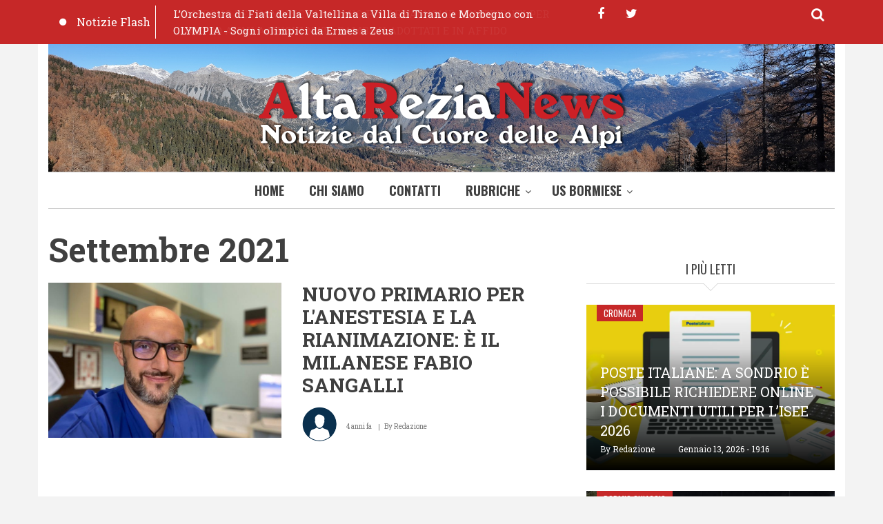

--- FILE ---
content_type: text/html; charset=UTF-8
request_url: https://altarezianews.it/index.php/archive/202109
body_size: 12973
content:
<!DOCTYPE html>
<html lang="it" dir="ltr" prefix="content: http://purl.org/rss/1.0/modules/content/  dc: http://purl.org/dc/terms/  foaf: http://xmlns.com/foaf/0.1/  og: http://ogp.me/ns#  rdfs: http://www.w3.org/2000/01/rdf-schema#  schema: http://schema.org/  sioc: http://rdfs.org/sioc/ns#  sioct: http://rdfs.org/sioc/types#  skos: http://www.w3.org/2004/02/skos/core#  xsd: http://www.w3.org/2001/XMLSchema# ">
  <head>
    <meta charset="utf-8" />
<script async src="https://www.googletagmanager.com/gtag/js?id=UA-4357282-5"></script>
<script>window.dataLayer = window.dataLayer || [];function gtag(){dataLayer.push(arguments)};gtag("js", new Date());gtag("config", "UA-4357282-5", {"groups":"default","anonymize_ip":true});</script>
<link rel="canonical" href="https://altarezianews.it/index.php/archive/202109" />
<meta name="Generator" content="Drupal 9 (https://www.drupal.org)" />
<meta name="MobileOptimized" content="width" />
<meta name="HandheldFriendly" content="true" />
<meta name="viewport" content="width=device-width, initial-scale=1.0" />
<link rel="icon" href="/sites/default/files/fondoARN_favi.png" type="image/png" />

    <title>Archivio mensile | Altarezianews</title>
    <link rel="stylesheet" media="all" href="/sites/default/files/css/css__sg0MmFUxWgL37kmnSdxi_Z8UfJjI2BQj-OXHtTazkk.css" />
<link rel="stylesheet" media="all" href="/sites/default/files/css/css_jcYQpSwusI7Jyv0g10nG92HWsrx--Cu1BOhv6cpj3_A.css" />
<link rel="stylesheet" media="all" href="/themes/custom/journaleight/css/components/messages.css?t60p8p" />
<link rel="stylesheet" media="all" href="/sites/default/files/css/css_wTahSZaT8V2QM3WBiE2jllVarapH5ueWA9Hhg0gpSfs.css" />
<link rel="stylesheet" media="all" href="//maxcdn.bootstrapcdn.com/font-awesome/4.6.1/css/font-awesome.min.css" />
<link rel="stylesheet" media="all" href="/sites/default/files/css/css_IT5BooHZDnrqz9qAeQr1lDZK1SjxhrAgtUPPMkcFIls.css" />
<link rel="stylesheet" media="print" href="/sites/default/files/css/css_VC5BH6VHMHyzB7tg7QP0llRJChPVDWszpjWGjMUwqxQ.css" />
<link rel="stylesheet" media="all" href="/sites/default/files/css/css_Htyw3JpVNdSZQ9dXaxfuk8NICSiu793nD4Fu3MLSpuo.css" />
<link rel="stylesheet" media="all" href="//fonts.googleapis.com/css?family=Roboto+Slab:400,300,700&amp;subset=latin-ext,latin,greek" />
<link rel="stylesheet" media="all" href="//fonts.googleapis.com/css?family=Oswald:400,300,700&amp;subset=latin,latin-ext" />
<link rel="stylesheet" media="all" href="/themes/custom/journaleight/css/theme/color-red.css?t60p8p" />
<link rel="stylesheet" media="all" href="/sites/default/files/css/css_AbpHGcgLb-kRsJGnwFEktk7uzpZOCcBY74-YBdrKVGs.css" />

    
    <!-- Google tag (gtag.js) -->
    <script async src="https://www.googletagmanager.com/gtag/js?id=G-74F9FE9ZSS"></script>
    <script>
      window.dataLayer = window.dataLayer || [];
      function gtag(){dataLayer.push(arguments);}
      gtag('js', new Date());
    
      gtag('config', 'G-74F9FE9ZSS');
    </script>
  </head>
  <body class="layout-one-sidebar layout-sidebar-second hff-10 navff-17 pff-10 sff-10 slff-10 wide gray-content-background fixed-header-enabled path-archive">
        <a href="#main-content" class="visually-hidden focusable skip-link">
      Salta al contenuto principale
    </a>
    
      <div class="dialog-off-canvas-main-canvas" data-off-canvas-main-canvas>
    
<div id="page-container">

  <header class="headers-wrapper">
                <div id="pre-header" class="clearfix colored-area colored-area__red">
        <div class="container">
                    <div id="pre-header-inside" class="clearfix">
            <div class="row">
                              <div class="col-md-8">
                                    <div id="pre-header-first" class="clearfix">
                    <div class="pre-header-area">
                            <div class="region region-pre-header-first">
      <div class="views-element-container block block-views block-views-blockmt-breaking-block-1" id="block-views-block-mt-breaking-block-1">
  
    
      <div class="content">
      <div><div class="view-breaking-titles view view-mt-breaking view-id-mt_breaking view-display-id-block_1 js-view-dom-id-5fc3d8f84fd09af48a78328f2d7f436c14401a79e8f188ef9e6f2328824ab7ec">
  
    
      
      <div class="view-content">
      
<div>
  <div class="breaking-slider flexslider clearfix">
  <ul class="slides">
          <li>
        <div class="views-field views-field-title"><span class="field-content"><a href="/index.php/2026/01/lorchestra-di-fiati-della-valtellina-villa-di-tirano-e-morbegno-con-olympia-sogni-olimpici" hreflang="it">L’Orchestra di Fiati della Valtellina a Villa di Tirano e Morbegno  con OLYMPIA - Sogni olimpici da Ermes a Zeus</a></span></div>
      </li>
          <li>
        <div class="views-field views-field-title"><span class="field-content"><a href="/index.php/2026/01/limpegno-del-comune-di-bormio-le-famiglie-contributi-quattro-anni-nuovi-nati-bambini" hreflang="it">L&#039;IMPEGNO DEL COMUNE DI BORMIO PER LE FAMIGLIE: CONTRIBUTI PER QUATTRO ANNI A NUOVI NATI, BAMBINI ADOTTATI E IN AFFIDO</a></span></div>
      </li>
          <li>
        <div class="views-field views-field-title"><span class="field-content"><a href="/index.php/2026/01/scoprire-il-vino-e-diventare-assaggiatore-e-sommelier" hreflang="it">SCOPRIRE IL VINO E DIVENTARE ASSAGGIATORE E SOMMELIER</a></span></div>
      </li>
          <li>
        <div class="views-field views-field-title"><span class="field-content"><a href="/index.php/2026/01/filiera-42-una-nuova-prospettiva-formativa-gli-studenti-del-territorio" hreflang="it">Filiera 4+2: una nuova prospettiva formativa per gli studenti del territorio</a></span></div>
      </li>
          <li>
        <div class="views-field views-field-title"><span class="field-content"><a href="/index.php/2026/01/milano-cortina-2026-ecco-le-beauty-cameras-che-proiettano-le-bellezze-dei-territori-tutto" hreflang="it">MILANO CORTINA 2026: ECCO LE “BEAUTY CAMERAS” CHE PROIETTANO LE BELLEZZE DEI TERRITORI IN TUTTO IL MONDO</a></span></div>
      </li>
      </ul>
</div>
</div>

    </div>
  
          <div class="more-link"><a href="/index.php/notizie-flash">Notizie Flash</a></div>

      </div>
</div>

    </div>
  </div>

    </div>
  
                    </div>
                  </div>
                                  </div>
                                            <div class="col-md-4">
                                    <div id="pre-header-second" class="clearfix">
                    <div class="pre-header-area">
                            <div class="region region-pre-header-second">
      <div id="block-bloccodiricerca" class="block block-block-content block-block-content54bbb3d9-2feb-4bda-80c3-6fd7d4a416f5">
  
    
      <div class="content">
      
<div class="field field--name-field-mt-dropdown-block field--type-entity-reference field--label-hidden field--entity-reference-target-type-block clearfix">
    <div class="dropdown">
    <a data-toggle="dropdown" href="#" class="trigger"><i class="fa fa-search"></i></a>
    <ul class="dropdown-menu animated-short fadeInDownSmall" role="menu">
              <li><div class="search-block-form block block-search container-inline" data-drupal-selector="search-block-form" id="block-arn-search" role="search">
  
      <h2  class="block__title title">Cerca nel Sito</h2>
    
  <div class="content container-inline">
    <form action="/search/node" method="get" id="search-block-form" accept-charset="UTF-8" class="search-form search-block-form">
  <div class="js-form-item form-item js-form-type-search form-type-search js-form-item-keys form-item-keys form-no-label">
      <label for="edit-keys" class="visually-hidden">Cerca nel sito</label>
        <input title="Inserisci i termini da cercare." placeholder="Inserisci le parole da cercare" data-drupal-selector="edit-keys" type="search" id="edit-keys" name="keys" value="" size="15" maxlength="128" class="form-search" />

        </div>
<div data-drupal-selector="edit-actions" class="form-actions js-form-wrapper form-wrapper" id="edit-actions"><input class="search-form__submit button js-form-submit form-submit" data-drupal-selector="edit-submit" type="submit" id="edit-submit" value="Cerca nel sito" />
</div>

</form>

  </div>
</div>
</li>
          </ul>
  </div>
</div>

            <div class="clearfix text-formatted field field--name-body field--type-text-with-summary field--label-hidden field__item"><ul class="icons-list icons-list--small icons-list--borderless">
  <li>
    <a href="https://www.facebook.com/altarezianewsbormio"><i class="fa fa-facebook"></i><span class="sr-only">facebook</span></a>
  </li>
  <li>
    <a href="https://twitter.com/AltareziaNews"><i class="fa fa-twitter"></i><span class="sr-only">twitter</span></a>
  </li>
</ul></div>
      
    </div>
  </div>

    </div>
  
                    </div>
                  </div>
                                  </div>
                          </div>
          </div>
                  </div>
      </div>
                        <div id="header" role="banner" class="clearfix">
        <div class="container">
                    <div id="header-inside" class="clearfix">
            <div class="row">
                                            <div class="col-md-12">
                                    <div id="header-second" class="clearfix">
                    <div class="header-area">
                              <div class="region region-header-second">
      <div id="block-arn-branding" class="clearfix site-branding block block-system block-system-branding-block">
  
    
    <div class="logo-and-site-name-wrapper clearfix">
          <div class="logo">
        <a href="/" title="Home" rel="home" class="site-branding__logo">
          <img src="/sites/default/files/fondoARN.png" alt="Home" />
        </a>
      </div>
              </div>
</div>

    </div>
  
                    </div>
                  </div>
                                  </div>
                                        </div>
          </div>
                  </div>
      </div>
        
              <div id="navigation">
                  <div class="site-name site-name__header">
            <a href="/index.php/" title="Home" rel="home">Altarezianews</a>
          </div>
                <div class="container">
                    <div id="navigation-inside" class="clearfix">
            <div class="row">
                                            <div class="col-md-12">
                                    <div id="main-navigation" class="clearfix">
                    <div class="navigation-area">
                      <nav>
                              <div class="region region-navigation">
      <div id="block-arn-mainnavigation" class="block block-superfish block-superfishmain">
  
    
      <div class="content">
      
<ul id="superfish-main" class="menu sf-menu sf-main sf-horizontal sf-style-none">
  
<li id="main-standardfront-page" class="sf-depth-1 sf-no-children"><a href="/" class="sf-depth-1">Home</a></li><li id="main-menu-link-content665b6143-d1a4-4c47-8b7e-ac0bc3e14c8e" class="sf-depth-1 sf-no-children"><a href="/node/48" class="sf-depth-1">Chi Siamo</a></li><li id="main-menu-link-content4a4086fa-1021-4f70-a064-67c95f2bec56" class="sf-depth-1 sf-no-children"><a href="/contatti" class="sf-depth-1">Contatti</a></li><li id="main-menu-link-content3c0e5553-8a6a-4dd0-9a2c-8170d3170068" class="sf-depth-1 menuparent"><a href="/rubriche" class="sf-depth-1 menuparent">Rubriche</a><ul><li id="main-menu-link-contente8bfb199-5c6b-44ca-a5a0-de124303d503" class="sf-depth-2 sf-no-children"><a href="/itinerari" class="sf-depth-2">Itinerari</a></li><li id="main-menu-link-content69d0b456-0aa4-466b-b425-4c7a73c0140f" class="sf-depth-2 sf-no-children"><a href="/personaggi-e-interviste" class="sf-depth-2">Personaggi e interviste</a></li><li id="main-menu-link-content54bc0052-4771-4e24-88b9-51e117f3ea5f" class="sf-depth-2 sf-no-children"><a href="/storia-e-tradizioni" class="sf-depth-2">Storia e tradizioni</a></li></ul></li><li id="main-menu-link-contentea882ce2-a759-4a65-999e-5531df11d31b" class="sf-depth-1 menuparent"><a href="/" class="sf-depth-1 menuparent">US Bormiese</a><ul><li id="main-menu-link-contente157ff0f-bee3-4df7-9ee3-950727e43aab" class="sf-depth-2 sf-no-children"><a href="https://altarezianews.it/aerobica-0" class="sf-depth-2 sf-external">Aerobica</a></li><li id="main-menu-link-contente01f3a9c-e74a-438f-aea2-03f1601b5ea7" class="sf-depth-2 sf-no-children"><a href="/atletica" class="sf-depth-2">Atletica</a></li><li id="main-menu-link-contentbda5ccb8-c87b-41db-b7de-b73ae76f7acc" class="sf-depth-2 sf-no-children"><a href="/basket" class="sf-depth-2">Basket</a></li><li id="main-menu-link-contentdfdb80d7-74e6-4685-b84c-d50c29cdb450" class="sf-depth-2 sf-no-children"><a href="/bormiadi" class="sf-depth-2">Bormiadi</a></li><li id="main-menu-link-content3504ce58-efdf-465b-83d7-9d53b7823b00" class="sf-depth-2 sf-no-children"><a href="/bormio-fitness" class="sf-depth-2">Bormio Fitness</a></li><li id="main-menu-link-content50f87e2c-e0e5-45df-9144-2fff8cdf5c97" class="sf-depth-2 sf-no-children"><a href="/bormio-ghiaccio" class="sf-depth-2">Bormio Ghiaccio</a></li><li id="main-menu-link-content27ce11ac-ec44-415f-8451-9bcb2b0edf44" class="sf-depth-2 sf-no-children"><a href="/calcio" class="sf-depth-2">Calcio</a></li><li id="main-menu-link-content43f05967-e15f-4e6c-91b6-1ce38aa65383" class="sf-depth-2 sf-no-children"><a href="/ciclismo" class="sf-depth-2">Ciclismo</a></li><li id="main-menu-link-content1d353643-26a3-4b9d-ad94-1a95116647af" class="sf-depth-2 sf-no-children"><a href="/curling-0" class="sf-depth-2">Curling</a></li><li id="main-menu-link-content7753a481-5896-44aa-86fa-f4bee568cf34" class="sf-depth-2 sf-no-children"><a href="/equitazione" class="sf-depth-2">Equitazione</a></li><li id="main-menu-link-content5af98303-5456-4dbe-9c31-ba2a96d3670a" class="sf-depth-2 sf-no-children"><a href="/golf" class="sf-depth-2">Golf</a></li><li id="main-menu-link-contente7dc1b76-516e-4113-a4d1-a43b47b1a492" class="sf-depth-2 sf-no-children"><a href="/manifestazioni" class="sf-depth-2">Manifestazioni</a></li><li id="main-menu-link-content7483e73c-0594-4de2-b552-ffcfd6ecceb2" class="sf-depth-2 sf-no-children"><a href="/pallavolo-0" class="sf-depth-2">Pallavolo</a></li><li id="main-menu-link-content44b1018a-16a7-4789-802a-e4d6d7dd4411" class="sf-depth-2 sf-no-children"><a href="/special-sport" class="sf-depth-2">Special Sport</a></li><li id="main-menu-link-content131d0ade-0047-44cc-8e0d-a16e9519b028" class="sf-depth-2 sf-no-children"><a href="/bormio-sport" class="sf-depth-2">Bormio Sport</a></li></ul></li>
</ul>

    </div>
  </div>

    </div>
  
                      </nav>
                    </div>
                  </div>
                                  </div>
                          </div>
          </div>
                  </div>
      </div>
          </header>

          <div id="page-intro" class="clearfix">
      <div class="container">
        <div class="row">
          <div class="col-md-12">
                        <div id="page-intro-inside" class="clearfix "
              >
              
            </div>
                      </div>
        </div>
      </div>
    </div>
      
    <div id="page" class="page clearfix">
    <div class="container">
            <div id="page-inside">

                            <div id="top-content">
                        <div id="top-content-inside" class="clearfix "
              >
              <div class="row">
                <div class="col-md-12">
                        <div class="region region-top-content">
      <div data-drupal-messages-fallback class="hidden"></div>

    </div>
  
                </div>
              </div>
            </div>
                      </div>
                  
                <div id="main-content">
          <div class="row">

            <section class="col-md-8">

              
              
              
                            <div id="main" class="clearfix "
                >

                                        <div class="region region-content">
      <div id="block-pagetitle" class="block block-core block-page-title-block">
  
    
      <div class="content">
      
  <h1 class="title page-title">Settembre 2021</h1>


    </div>
  </div>
<div id="block-arn-content" class="block block-system block-system-main-block">
  
    
      <div class="content">
      <div class="views-element-container"><div class="view view-archive view-id-archive view-display-id-page_1 js-view-dom-id-db9e22a823bc568db90376cf3ca49ca243102e8b90899548b043cf94ced851e3">
  
    
      
      <div class="view-content">
          <div class="views-row">
<article data-history-node-id="337" about="/2021/09/nuovo-primario-lanestesia-e-la-rianimazione-e-il-milanese-fabio-sangalli" class="node node--type-mt-post node--promoted node--view-mode-teaser clearfix">
      <div class="node-content">
          <div class="teaser-image-wrapper">
            <div class="field field--name-field-image field--type-entity-reference field--label-hidden field__items">
      <div class="images-container clearfix">
        <div class="image-preview clearfix">
          <div class="image-wrapper clearfix">
            <div class="field__item">
                <a href="/2021/09/nuovo-primario-lanestesia-e-la-rianimazione-e-il-milanese-fabio-sangalli" hreflang="it"><img src="/sites/default/files/styles/large/public/2021-09/Dr.%20Sangalli.jpg?itok=0l7ANwmU" width="750" height="499" loading="lazy" typeof="foaf:Image" class="image-style-large" />

</a>

            </div>
          </div>
        </div>
      </div>
          </div>
  
    </div>
      <header>
              
                  <h2 class="node__title title">
            <a href="/2021/09/nuovo-primario-lanestesia-e-la-rianimazione-e-il-milanese-fabio-sangalli" rel="bookmark"><span class="field field--name-title field--type-string field--label-hidden">NUOVO PRIMARIO PER L&#039;ANESTESIA E LA RIANIMAZIONE: È IL MILANESE FABIO SANGALLI</span>
</a>
          </h2>
                
                              <div class="node__meta">
            <div class="user-picture">
              <article typeof="schema:Person" about="/user/98" class="profile">
  
            <div class="field field--name-user-picture field--type-image field--label-hidden field__item">  <a href="/user/98" hreflang="it"><img loading="lazy" src="/sites/default/files/styles/thumbnail/public/pictures/2020-03/download.png?itok=gsdTbtz8" width="100" height="100" alt="Profile picture for user Redazione" typeof="foaf:Image" class="image-style-thumbnail" />

</a>
</div>
      </article>

            </div>
            <span class="post-info">
              <span>4 anni fa</span>
              <span>By <span class="field field--name-uid field--type-entity-reference field--label-hidden"><span lang="" about="/user/98" typeof="schema:Person" property="schema:name" datatype="">Redazione</span></span>
</span>
                          </span>
            
          </div>
                  </header>
    <div class="node__content clearfix">
        <div class="with-image">
    
            <div class="clearfix text-formatted field field--name-body field--type-text-with-summary field--label-hidden field__item"><p> </p></div>
      
  </div>
        <div class="node__links">
    <ul class="links inline"><li class="node-readmore"><a href="/2021/09/nuovo-primario-lanestesia-e-la-rianimazione-e-il-milanese-fabio-sangalli" rel="tag" title="NUOVO PRIMARIO PER L&#039;ANESTESIA E LA RIANIMAZIONE: È IL MILANESE FABIO SANGALLI" hreflang="it">Prosegui nella lettura <span class="visually-hidden">NUOVO PRIMARIO PER L&#039;ANESTESIA E LA RIANIMAZIONE: È IL MILANESE FABIO SANGALLI</span></a></li><li class="statistics-counter">483 viste</li></ul>  </div>

    </div>
  </div>
</article>
</div>
    <div class="views-row">
<article data-history-node-id="336" about="/2021/09/laccoglienza-provincia-dei-cittadini-afghani" class="node node--type-mt-post node--promoted node--view-mode-teaser clearfix">
      <div class="node-content">
          <header>
              
                  <h2 class="node__title title">
            <a href="/2021/09/laccoglienza-provincia-dei-cittadini-afghani" rel="bookmark"><span class="field field--name-title field--type-string field--label-hidden">L&#039;accoglienza in Provincia dei cittadini afghani</span>
</a>
          </h2>
                
                              <div class="node__meta">
            <div class="user-picture">
              <article typeof="schema:Person" about="/user/98" class="profile">
  
            <div class="field field--name-user-picture field--type-image field--label-hidden field__item">  <a href="/user/98" hreflang="it"><img loading="lazy" src="/sites/default/files/styles/thumbnail/public/pictures/2020-03/download.png?itok=gsdTbtz8" width="100" height="100" alt="Profile picture for user Redazione" typeof="foaf:Image" class="image-style-thumbnail" />

</a>
</div>
      </article>

            </div>
            <span class="post-info">
              <span>4 anni fa</span>
              <span>By <span class="field field--name-uid field--type-entity-reference field--label-hidden"><span lang="" about="/user/98" typeof="schema:Person" property="schema:name" datatype="">Redazione</span></span>
</span>
                          </span>
            
          </div>
                  </header>
    <div class="node__content clearfix">
        <div class="without-image">
    
            <div class="clearfix text-formatted field field--name-body field--type-text-with-summary field--label-hidden field__item"><p> </p></div>
      
  </div>
        <div class="node__links">
    <ul class="links inline"><li class="node-readmore"><a href="/2021/09/laccoglienza-provincia-dei-cittadini-afghani" rel="tag" title="L&#039;accoglienza in Provincia dei cittadini afghani" hreflang="it">Prosegui nella lettura <span class="visually-hidden">L&#039;accoglienza in Provincia dei cittadini afghani</span></a></li><li class="statistics-counter">13 viste</li></ul>  </div>

    </div>
  </div>
</article>
</div>
    <div class="views-row">
<article data-history-node-id="335" about="/2021/09/incontro-con-i-cittadini-afghani-evacuati-0" class="node node--type-mt-post node--promoted node--view-mode-teaser clearfix">
      <div class="node-content">
          <header>
              
                  <h2 class="node__title title">
            <a href="/2021/09/incontro-con-i-cittadini-afghani-evacuati-0" rel="bookmark"><span class="field field--name-title field--type-string field--label-hidden">Incontro con i cittadini afghani evacuati</span>
</a>
          </h2>
                
                              <div class="node__meta">
            <div class="user-picture">
              <article typeof="schema:Person" about="/user/98" class="profile">
  
            <div class="field field--name-user-picture field--type-image field--label-hidden field__item">  <a href="/user/98" hreflang="it"><img loading="lazy" src="/sites/default/files/styles/thumbnail/public/pictures/2020-03/download.png?itok=gsdTbtz8" width="100" height="100" alt="Profile picture for user Redazione" typeof="foaf:Image" class="image-style-thumbnail" />

</a>
</div>
      </article>

            </div>
            <span class="post-info">
              <span>4 anni fa</span>
              <span>By <span class="field field--name-uid field--type-entity-reference field--label-hidden"><span lang="" about="/user/98" typeof="schema:Person" property="schema:name" datatype="">Redazione</span></span>
</span>
                          </span>
            
          </div>
                  </header>
    <div class="node__content clearfix">
        <div class="without-image">
    
            <div class="clearfix text-formatted field field--name-body field--type-text-with-summary field--label-hidden field__item"><p>Si rende noto che in data odierna il Prefetto di Sondrio ha ricevuto una rappresentanza di cittadini afghani che attualmente sono ospitati nell’ambito della rete dei Centri di Accoglienza Straordinari gestita dalla Prefettura e che hanno collaborato con le Forze Armate italiane durante la missione internazionale in Afghanistan. All’incontro erano presenti tre cittadini afghani, di cui uno anche facente funzioni di interprete. Inoltre, hanno partecipato la Consigliera Regionale Simona Pedrazzi, il Viceprefetto Aggiunto Dirigente l’Ufficio Immigrazione dott.</p></div>
      
  </div>
        <div class="node__links">
    <ul class="links inline"><li class="node-readmore"><a href="/2021/09/incontro-con-i-cittadini-afghani-evacuati-0" rel="tag" title="Incontro con i cittadini afghani evacuati" hreflang="it">Prosegui nella lettura <span class="visually-hidden">Incontro con i cittadini afghani evacuati</span></a></li><li class="statistics-counter">15 viste</li></ul>  </div>

    </div>
  </div>
</article>
</div>
    <div class="views-row">
<article data-history-node-id="334" about="/2021/09/sviluppo-sostenibile-e-transizione-energetica-accordo-tra-a2a-e-confcommercio-lombardia" class="node node--type-mt-post node--promoted node--view-mode-teaser clearfix">
      <div class="node-content">
          <header>
              
                  <h2 class="node__title title">
            <a href="/2021/09/sviluppo-sostenibile-e-transizione-energetica-accordo-tra-a2a-e-confcommercio-lombardia" rel="bookmark"><span class="field field--name-title field--type-string field--label-hidden">Sviluppo sostenibile e transizione energetica. Accordo tra A2A e Confcommercio Lombardia per supportare le imprese</span>
</a>
          </h2>
                
                              <div class="node__meta">
            <div class="user-picture">
              <article typeof="schema:Person" about="/user/98" class="profile">
  
            <div class="field field--name-user-picture field--type-image field--label-hidden field__item">  <a href="/user/98" hreflang="it"><img loading="lazy" src="/sites/default/files/styles/thumbnail/public/pictures/2020-03/download.png?itok=gsdTbtz8" width="100" height="100" alt="Profile picture for user Redazione" typeof="foaf:Image" class="image-style-thumbnail" />

</a>
</div>
      </article>

            </div>
            <span class="post-info">
              <span>4 anni fa</span>
              <span>By <span class="field field--name-uid field--type-entity-reference field--label-hidden"><span lang="" about="/user/98" typeof="schema:Person" property="schema:name" datatype="">Redazione</span></span>
</span>
                          </span>
            
          </div>
                  </header>
    <div class="node__content clearfix">
        <div class="without-image">
    
            <div class="clearfix text-formatted field field--name-body field--type-text-with-summary field--label-hidden field__item"><p><br />
Milano, 30 settembre 2021 - A2A, attraverso la controllata A2A Energia, e Confcommercio Lombardia hanno siglato un accordo con l’obiettivo di attivare azioni per la diffusione della cultura della sostenibilità nel settore terziario e dare vita ad una partnership strategica volta a supportare progetti concreti per la transizione energetica.</p></div>
      
  </div>
        <div class="node__links">
    <ul class="links inline"><li class="node-readmore"><a href="/2021/09/sviluppo-sostenibile-e-transizione-energetica-accordo-tra-a2a-e-confcommercio-lombardia" rel="tag" title="Sviluppo sostenibile e transizione energetica. Accordo tra A2A e Confcommercio Lombardia per supportare le imprese" hreflang="it">Prosegui nella lettura <span class="visually-hidden">Sviluppo sostenibile e transizione energetica. Accordo tra A2A e Confcommercio Lombardia per supportare le imprese</span></a></li><li class="statistics-counter">9 viste</li></ul>  </div>

    </div>
  </div>
</article>
</div>
    <div class="views-row">
<article data-history-node-id="333" about="/2021/09/la-noyfil-di-andalo-verso-la-chiusura-definitiva" class="node node--type-mt-post node--promoted node--view-mode-teaser clearfix">
      <div class="node-content">
          <header>
              
                  <h2 class="node__title title">
            <a href="/2021/09/la-noyfil-di-andalo-verso-la-chiusura-definitiva" rel="bookmark"><span class="field field--name-title field--type-string field--label-hidden">LA NOYFIL DI ANDALO VERSO LA CHIUSURA DEFINITIVA</span>
</a>
          </h2>
                
                              <div class="node__meta">
            <div class="user-picture">
              <article typeof="schema:Person" about="/user/98" class="profile">
  
            <div class="field field--name-user-picture field--type-image field--label-hidden field__item">  <a href="/user/98" hreflang="it"><img loading="lazy" src="/sites/default/files/styles/thumbnail/public/pictures/2020-03/download.png?itok=gsdTbtz8" width="100" height="100" alt="Profile picture for user Redazione" typeof="foaf:Image" class="image-style-thumbnail" />

</a>
</div>
      </article>

            </div>
            <span class="post-info">
              <span>4 anni fa</span>
              <span>By <span class="field field--name-uid field--type-entity-reference field--label-hidden"><span lang="" about="/user/98" typeof="schema:Person" property="schema:name" datatype="">Redazione</span></span>
</span>
                          </span>
            
          </div>
                  </header>
    <div class="node__content clearfix">
        <div class="without-image">
    
            <div class="clearfix text-formatted field field--name-body field--type-text-with-summary field--label-hidden field__item"><p>Nella giornata di martedì 28 settembre 2021, la Società Noyfil appartenente al Gruppo Radici con sede a<br />
Chignolo nel Bergamasco ha comunicato alle Organizzazioni Sindacali e alla RSU l’intenzione di cessare<br />
tutta l’attività di produzione dello stabilimento di Andalo Valtellino ove si svolge l’attività di orditura e<br />
filatura del poliestere e che occupa oltre 70 dipendenti, con chiusura totale dello stabilimento a far data<br />
dal 1 gennaio 2022.<br />
La motivazione che ha portato ad una scelta così drastica è data principalmente dal fatto che vi è già in</p></div>
      
  </div>
        <div class="node__links">
    <ul class="links inline"><li class="node-readmore"><a href="/2021/09/la-noyfil-di-andalo-verso-la-chiusura-definitiva" rel="tag" title="LA NOYFIL DI ANDALO VERSO LA CHIUSURA DEFINITIVA" hreflang="it">Prosegui nella lettura <span class="visually-hidden">LA NOYFIL DI ANDALO VERSO LA CHIUSURA DEFINITIVA</span></a></li><li class="statistics-counter">18 viste</li></ul>  </div>

    </div>
  </div>
</article>
</div>
    <div class="views-row">
<article data-history-node-id="332" about="/2021/09/bando-di-concorso-1409-allievi-finanzieri" class="node node--type-mt-post node--promoted node--view-mode-teaser clearfix">
      <div class="node-content">
          <div class="teaser-image-wrapper">
            <div class="field field--name-field-image field--type-entity-reference field--label-hidden field__items">
      <div class="images-container clearfix">
        <div class="image-preview clearfix">
          <div class="image-wrapper clearfix">
            <div class="field__item">
                <a href="/2021/09/bando-di-concorso-1409-allievi-finanzieri" hreflang="it"><img src="/sites/default/files/styles/large/public/2021-09/30092021_083519_Foto%20comunicato%20stampa%2030.09.2021.jpg?itok=iTKgNlXM" width="750" height="499" alt="finanza" loading="lazy" typeof="foaf:Image" class="image-style-large" />

</a>

            </div>
          </div>
        </div>
      </div>
          </div>
  
    </div>
      <header>
              
                  <h2 class="node__title title">
            <a href="/2021/09/bando-di-concorso-1409-allievi-finanzieri" rel="bookmark"><span class="field field--name-title field--type-string field--label-hidden">BANDO DI CONCORSO PER 1409 ALLIEVI FINANZIERI </span>
</a>
          </h2>
                
                              <div class="node__meta">
            <div class="user-picture">
              <article typeof="schema:Person" about="/user/98" class="profile">
  
            <div class="field field--name-user-picture field--type-image field--label-hidden field__item">  <a href="/user/98" hreflang="it"><img loading="lazy" src="/sites/default/files/styles/thumbnail/public/pictures/2020-03/download.png?itok=gsdTbtz8" width="100" height="100" alt="Profile picture for user Redazione" typeof="foaf:Image" class="image-style-thumbnail" />

</a>
</div>
      </article>

            </div>
            <span class="post-info">
              <span>4 anni fa</span>
              <span>By <span class="field field--name-uid field--type-entity-reference field--label-hidden"><span lang="" about="/user/98" typeof="schema:Person" property="schema:name" datatype="">Redazione</span></span>
</span>
                          </span>
            
          </div>
                  </header>
    <div class="node__content clearfix">
        <div class="with-image">
    
            <div class="clearfix text-formatted field field--name-body field--type-text-with-summary field--label-hidden field__item"><p>Sulla Gazzetta Ufficiale - IV Serie Speciale - n. 172, del 10 settembre 2021, è stato pubblicato il bando di concorso, per titoli ed esami, per il reclutamento di <strong>1409 allievi finanzieri</strong> (<strong>1199</strong> del contingente ordinario e <strong>210</strong> del contingente di mare) così ripartiti:</p>

<p>- <strong>n. 883</strong> riservati ai volontari in ferma prefissata delle Forze armate;</p></div>
      
  </div>
        <div class="node__links">
    <ul class="links inline"><li class="node-readmore"><a href="/2021/09/bando-di-concorso-1409-allievi-finanzieri" rel="tag" title="BANDO DI CONCORSO PER 1409 ALLIEVI FINANZIERI " hreflang="it">Prosegui nella lettura <span class="visually-hidden">BANDO DI CONCORSO PER 1409 ALLIEVI FINANZIERI </span></a></li><li class="statistics-counter">38 viste</li></ul>  </div>

    </div>
  </div>
</article>
</div>
    <div class="views-row">
<article data-history-node-id="331" about="/2021/09/tirano-lo-sport-e-di-nuovo-protagonista-il-1-ottobre-torna-la-festa-vivi-lo-sport-i-bambini" class="node node--type-mt-post node--promoted node--view-mode-teaser clearfix">
      <div class="node-content">
          <div class="teaser-image-wrapper">
            <div class="field field--name-field-image field--type-entity-reference field--label-hidden field__items">
      <div class="images-container clearfix">
        <div class="image-preview clearfix">
          <div class="image-wrapper clearfix">
            <div class="field__item">
                <a href="/2021/09/tirano-lo-sport-e-di-nuovo-protagonista-il-1-ottobre-torna-la-festa-vivi-lo-sport-i-bambini" hreflang="it"><img src="/sites/default/files/styles/large/public/2021-09/VivilosportTirano_4oct19%20%286%29.jpg?itok=oxmp0SNu" width="750" height="499" loading="lazy" typeof="foaf:Image" class="image-style-large" />

</a>

            </div>
          </div>
        </div>
      </div>
          </div>
  
    </div>
      <header>
              
                  <h2 class="node__title title">
            <a href="/2021/09/tirano-lo-sport-e-di-nuovo-protagonista-il-1-ottobre-torna-la-festa-vivi-lo-sport-i-bambini" rel="bookmark"><span class="field field--name-title field--type-string field--label-hidden">A Tirano lo sport è di nuovo protagonista: il 1 ottobre torna la festa “Vivi Lo Sport” per i bambini della scuola primaria insieme alle associazioni sportive</span>
</a>
          </h2>
                
                              <div class="node__meta">
            <div class="user-picture">
              <article typeof="schema:Person" about="/user/98" class="profile">
  
            <div class="field field--name-user-picture field--type-image field--label-hidden field__item">  <a href="/user/98" hreflang="it"><img loading="lazy" src="/sites/default/files/styles/thumbnail/public/pictures/2020-03/download.png?itok=gsdTbtz8" width="100" height="100" alt="Profile picture for user Redazione" typeof="foaf:Image" class="image-style-thumbnail" />

</a>
</div>
      </article>

            </div>
            <span class="post-info">
              <span>4 anni fa</span>
              <span>By <span class="field field--name-uid field--type-entity-reference field--label-hidden"><span lang="" about="/user/98" typeof="schema:Person" property="schema:name" datatype="">Redazione</span></span>
</span>
                          </span>
            
          </div>
                  </header>
    <div class="node__content clearfix">
        <div class="with-image">
    
            <div class="clearfix text-formatted field field--name-body field--type-text-with-summary field--label-hidden field__item"><p><span><span><span><span>Tirano, 29 settembre 2021</span></span></span></span></p>

<p> </p></div>
      
  </div>
        <div class="node__links">
    <ul class="links inline"><li class="node-readmore"><a href="/2021/09/tirano-lo-sport-e-di-nuovo-protagonista-il-1-ottobre-torna-la-festa-vivi-lo-sport-i-bambini" rel="tag" title="A Tirano lo sport è di nuovo protagonista: il 1 ottobre torna la festa “Vivi Lo Sport” per i bambini della scuola primaria insieme alle associazioni sportive" hreflang="it">Prosegui nella lettura <span class="visually-hidden">A Tirano lo sport è di nuovo protagonista: il 1 ottobre torna la festa “Vivi Lo Sport” per i bambini della scuola primaria insieme alle associazioni sportive</span></a></li><li class="statistics-counter">68 viste</li></ul>  </div>

    </div>
  </div>
</article>
</div>
    <div class="views-row">
<article data-history-node-id="327" about="/2021/09/dentro-le-grotte-dello-scerscen-sulle-tracce-della-storia-geologica-dellalta-valmalenco" class="node node--type-mt-post node--promoted node--view-mode-teaser clearfix">
      <div class="node-content">
          <div class="teaser-image-wrapper">
            <div class="field field--name-field-image field--type-entity-reference field--label-hidden field__items">
      <div class="images-container clearfix">
        <div class="image-preview clearfix">
          <div class="image-wrapper clearfix">
            <div class="field__item">
                <a href="/2021/09/dentro-le-grotte-dello-scerscen-sulle-tracce-della-storia-geologica-dellalta-valmalenco" hreflang="it"><img src="/sites/default/files/styles/large/public/2021-09/Morgana%20galle%20nuove1_Mauro%20Inglese.jpg?itok=95SUYvSe" width="750" height="499" alt="grotta" loading="lazy" typeof="foaf:Image" class="image-style-large" />

</a>

            </div>
          </div>
        </div>
      </div>
          </div>
  
    </div>
      <header>
              
                  <h2 class="node__title title">
            <a href="/2021/09/dentro-le-grotte-dello-scerscen-sulle-tracce-della-storia-geologica-dellalta-valmalenco" rel="bookmark"><span class="field field--name-title field--type-string field--label-hidden">DENTRO LE GROTTE DELLO SCERSCEN SULLE TRACCE DELLA STORIA GEOLOGICA DELL&#039;ALTA VALMALENCO</span>
</a>
          </h2>
                
                              <div class="node__meta">
            <div class="user-picture">
              <article typeof="schema:Person" about="/user/98" class="profile">
  
            <div class="field field--name-user-picture field--type-image field--label-hidden field__item">  <a href="/user/98" hreflang="it"><img loading="lazy" src="/sites/default/files/styles/thumbnail/public/pictures/2020-03/download.png?itok=gsdTbtz8" width="100" height="100" alt="Profile picture for user Redazione" typeof="foaf:Image" class="image-style-thumbnail" />

</a>
</div>
      </article>

            </div>
            <span class="post-info">
              <span>4 anni fa</span>
              <span>By <span class="field field--name-uid field--type-entity-reference field--label-hidden"><span lang="" about="/user/98" typeof="schema:Person" property="schema:name" datatype="">Redazione</span></span>
</span>
                          </span>
            
          </div>
                  </header>
    <div class="node__content clearfix">
        <div class="with-image">
    
            <div class="clearfix text-formatted field field--name-body field--type-text-with-summary field--label-hidden field__item"><p> </p></div>
      
  </div>
        <div class="node__links">
    <ul class="links inline"><li class="node-readmore"><a href="/2021/09/dentro-le-grotte-dello-scerscen-sulle-tracce-della-storia-geologica-dellalta-valmalenco" rel="tag" title="DENTRO LE GROTTE DELLO SCERSCEN SULLE TRACCE DELLA STORIA GEOLOGICA DELL&#039;ALTA VALMALENCO" hreflang="it">Prosegui nella lettura <span class="visually-hidden">DENTRO LE GROTTE DELLO SCERSCEN SULLE TRACCE DELLA STORIA GEOLOGICA DELL&#039;ALTA VALMALENCO</span></a></li><li class="statistics-counter">484 viste</li></ul>  </div>

    </div>
  </div>
</article>
</div>
    <div class="views-row">
<article data-history-node-id="326" about="/2021/09/un-giovane-valtellinese-vince-il-primo-erally-italiano" class="node node--type-mt-post node--promoted node--view-mode-teaser clearfix">
      <div class="node-content">
          <div class="teaser-image-wrapper">
            <div class="field field--name-field-image field--type-entity-reference field--label-hidden field__items">
      <div class="images-container clearfix">
        <div class="image-preview clearfix">
          <div class="image-wrapper clearfix">
            <div class="field__item">
                <a href="/2021/09/un-giovane-valtellinese-vince-il-primo-erally-italiano" hreflang="it"><img src="/sites/default/files/styles/large/public/2021-09/Premiazioni%20eRally.jpg?itok=X1UFoNyJ" width="750" height="499" loading="lazy" typeof="foaf:Image" class="image-style-large" />

</a>

            </div>
          </div>
        </div>
      </div>
          </div>
  
    </div>
      <header>
              
                  <h2 class="node__title title">
            <a href="/2021/09/un-giovane-valtellinese-vince-il-primo-erally-italiano" rel="bookmark"><span class="field field--name-title field--type-string field--label-hidden">Un giovane valtellinese vince il primo eRally italiano</span>
</a>
          </h2>
                
                              <div class="node__meta">
            <div class="user-picture">
              <article typeof="schema:Person" about="/user/98" class="profile">
  
            <div class="field field--name-user-picture field--type-image field--label-hidden field__item">  <a href="/user/98" hreflang="it"><img loading="lazy" src="/sites/default/files/styles/thumbnail/public/pictures/2020-03/download.png?itok=gsdTbtz8" width="100" height="100" alt="Profile picture for user Redazione" typeof="foaf:Image" class="image-style-thumbnail" />

</a>
</div>
      </article>

            </div>
            <span class="post-info">
              <span>4 anni fa</span>
              <span>By <span class="field field--name-uid field--type-entity-reference field--label-hidden"><span lang="" about="/user/98" typeof="schema:Person" property="schema:name" datatype="">Redazione</span></span>
</span>
                          </span>
            
          </div>
                  </header>
    <div class="node__content clearfix">
        <div class="with-image">
    
            <div class="clearfix text-formatted field field--name-body field--type-text-with-summary field--label-hidden field__item"><p> </p>

<p>Sondrio - Mentre il duo cecoslovacco Mares e Bucha, davanti a Gianesini - Fay e Silva - Vitali, si aggiudicavano il 64^ Rally Coppa Valtellina, il primo e il secondo posto del podio Green dell’eRally Coppa Valtellina EcoGREEN l’hanno conquistato degli sportivi di casa.</p></div>
      
  </div>
        <div class="node__links">
    <ul class="links inline"><li class="node-readmore"><a href="/2021/09/un-giovane-valtellinese-vince-il-primo-erally-italiano" rel="tag" title="Un giovane valtellinese vince il primo eRally italiano" hreflang="it">Prosegui nella lettura <span class="visually-hidden">Un giovane valtellinese vince il primo eRally italiano</span></a></li><li class="statistics-counter">27 viste</li></ul>  </div>

    </div>
  </div>
</article>
</div>
    <div class="views-row">
<article data-history-node-id="325" about="/2021/09/un-prete-alta-quota" class="node node--type-mt-post node--promoted node--view-mode-teaser clearfix">
      <div class="node-content">
          <div class="teaser-image-wrapper">
            <div class="field field--name-field-image field--type-entity-reference field--label-hidden field__items">
      <div class="images-container clearfix">
        <div class="image-preview clearfix">
          <div class="image-wrapper clearfix">
            <div class="field__item">
                <a href="/2021/09/un-prete-alta-quota" hreflang="it"><img src="/sites/default/files/styles/large/public/2021-09/COVER_Don-Parenti.jpg?itok=AaHr6ZNe" width="750" height="499" loading="lazy" typeof="foaf:Image" class="image-style-large" />

</a>

            </div>
          </div>
        </div>
      </div>
          </div>
  
    </div>
      <header>
              
                  <h2 class="node__title title">
            <a href="/2021/09/un-prete-alta-quota" rel="bookmark"><span class="field field--name-title field--type-string field--label-hidden">&quot;Un prete in alta quota&quot; </span>
</a>
          </h2>
                
                              <div class="node__meta">
            <div class="user-picture">
              <article typeof="schema:Person" about="/user/98" class="profile">
  
            <div class="field field--name-user-picture field--type-image field--label-hidden field__item">  <a href="/user/98" hreflang="it"><img loading="lazy" src="/sites/default/files/styles/thumbnail/public/pictures/2020-03/download.png?itok=gsdTbtz8" width="100" height="100" alt="Profile picture for user Redazione" typeof="foaf:Image" class="image-style-thumbnail" />

</a>
</div>
      </article>

            </div>
            <span class="post-info">
              <span>4 anni fa</span>
              <span>By <span class="field field--name-uid field--type-entity-reference field--label-hidden"><span lang="" about="/user/98" typeof="schema:Person" property="schema:name" datatype="">Redazione</span></span>
</span>
                          </span>
            
          </div>
                  </header>
    <div class="node__content clearfix">
        <div class="with-image">
    
            <div class="clearfix text-formatted field field--name-body field--type-text-with-summary field--label-hidden field__item"><p>E' in uscita la nuova edizione del fortunato romanzo “Un prete in alta quota” del livignasco Thomas Ruberto, che racconta la vita di don Sandro Parenti a Trepalle tra il 1929 e il 1970.</p>

<p>Il volume, esaurito da tempo per via della prematura scomparsa del precedente editore Ennio Vanzo della VEL, viene ora riproposto in una versione rinnovata nella copertina e nell'impaginazione.</p></div>
      
  </div>
        <div class="node__links">
    <ul class="links inline"><li class="node-readmore"><a href="/2021/09/un-prete-alta-quota" rel="tag" title="&quot;Un prete in alta quota&quot; " hreflang="it">Prosegui nella lettura <span class="visually-hidden">&quot;Un prete in alta quota&quot; </span></a></li><li class="statistics-counter">75 viste</li></ul>  </div>

    </div>
  </div>
</article>
</div>

    </div>
  
        <nav class="pager" role="navigation" aria-labelledby="pagination-heading">
    <h4 id="pagination-heading" class="pager__heading visually-hidden">Paginazione</h4>
    <ul class="pager__items js-pager__items">
                    <li class="pager__item is-active">
          Pagina 1        </li>
                    <li class="pager__item pager__item--next">
          <a href="/index.php/archive/202109?page=1" title="Vai alla pagina successiva" rel="next">
            <span class="visually-hidden">Pagina successiva</span>
            <span aria-hidden="true">››</span>
          </a>
        </li>
          </ul>
  </nav>

          </div>
</div>

    </div>
  </div>
<div id="block-breadcrumbs" class="block block-system block-system-breadcrumb-block">
  
    
      <div class="content">
        <nav class="breadcrumb" aria-labelledby="system-breadcrumb">
    <h2 id="system-breadcrumb" class="visually-hidden">Briciole di pane</h2>
    <ol>
          <li>
                  <a href="/index.php/">Home</a>
          <span class="breadcrumb-separator">»</span>
              </li>
          <li>
                  <a href="/index.php/archive">Archivio mensile</a>
          <span class="breadcrumb-separator">»</span>
              </li>
          <li>
                  Archivio mensile
              </li>
        </ol>
  </nav>

    </div>
  </div>
<div class="views-element-container block block-views block-views-blockbanner-block-6" id="block-views-block-banner-block-6">
  
    
      <div class="content">
      <div><div class="banner view view-banner view-id-banner view-display-id-block_6 js-view-dom-id-fbb22598c9ec54d0ba42c229574a23178be18240aef2474c2c16ee275574c0c3">
  
    
      
      <div class="view-content">
          <div><a target="_blank" href="https://www.usbormiese.com">  <img src="/sites/default/files/styles/banner_5_750_x_255/public/2021-09/PER%20LA%20TUA%20PUBBLICIT%C3%80.png?itok=t8Mdg1Lv" width="750" height="255" alt="logo USB" loading="lazy" typeof="Image" class="image-style-banner-5-750-x-255" />


</a></div>

    </div>
  
          </div>
</div>

    </div>
  </div>

    </div>
  
                
              </div>
                          </section>

            
                        <aside class="col-md-4">
                            <section id="sidebar-second" class="sidebar clearfix "
                >
                      <div class="region region-sidebar-second">
      <div class="views-element-container block block-views block-views-blockbanner-block-1" id="block-views-block-banner-block-1-2">
  
    
      <div class="content">
      <div><div class="banner view view-banner view-id-banner view-display-id-block_1 js-view-dom-id-daf51700fb74dbe56e1770f22b9d193578213c84585135842669449a36a92851">
  
    
      
  
          </div>
</div>

    </div>
  </div>
<div class="views-element-container block block-views block-views-blockmt-most-popular-block-1" id="block-views-block-mt-most-popular-block-1">
  
      <h2 class="block__title title">I più letti</h2>
    
      <div class="content">
      <div><div class="view-highlighted-objects view view-mt-most-popular view-id-mt_most_popular view-display-id-block_1 js-view-dom-id-c3bb47b2b6b3594a11a226cc88c1cd18028e9e6dbb3bfdfcbcae468fd40f8c4f">
  
    
      
      <div class="view-content">
          <div class="views-row"><div class="views-field views-field-field-image"><div class="field-content"><div class="content-wrapper with-image">
<div class="views-field-field-mt-post-categories"><a href="/index.php/cronaca" hreflang="it">Cronaca</a></div>
<div class="views-field-field-image clearfix">
<div class="overlayed">
  <img src="/sites/default/files/styles/large/public/2026-01/Isee%20digit.png?itok=ftHHeOlA" width="750" height="499" loading="lazy" typeof="Image" class="image-style-large" />



<div class="image-caption">
<div class="views-field-title"><a href="/index.php/2026/01/poste-italiane-sondrio-e-possibile-richiedere-online-i-documenti-utili-lisee-2026" hreflang="it">POSTE ITALIANE: A SONDRIO È POSSIBILE RICHIEDERE ONLINE  I DOCUMENTI UTILI PER L’ISEE 2026</a></div>
<span class="views-field-name">By <span lang="" about="/index.php/user/98" typeof="Person" property="schema:name" datatype="">Redazione</span></span>
<span class="views-field-created">Gennaio 13, 2026 - 19:16</span>
</div>
<a href="/index.php/2026/01/poste-italiane-sondrio-e-possibile-richiedere-online-i-documenti-utili-lisee-2026" class="overlay"></a>
</div>
</div>
</div></div></div></div>
    <div class="views-row"><div class="views-field views-field-field-image"><div class="field-content"><div class="content-wrapper with-image">
<div class="views-field-field-mt-post-categories"><a href="/index.php/bormio-ghiaccio" hreflang="it">Bormio Ghiaccio</a></div>
<div class="views-field-field-image clearfix">
<div class="overlayed">
  <img src="/sites/default/files/styles/large/public/2026-01/WhatsApp%20Image%202026-01-14%20at%2016.30.55.jpeg?itok=fC39WjHO" width="750" height="499" loading="lazy" typeof="Image" class="image-style-large" />



<div class="image-caption">
<div class="views-field-title"><a href="/index.php/2026/01/coppa-italia-la-bormio-ghiaccio-pista-con-i-giovanissimi" hreflang="it">COPPA ITALIA: LA BORMIO GHIACCIO IN PISTA CON I GIOVANISSIMI!</a></div>
<span class="views-field-name">By <span lang="" about="/index.php/user/98" typeof="Person" property="schema:name" datatype="">Redazione</span></span>
<span class="views-field-created">Gennaio 14, 2026 - 16:38</span>
</div>
<a href="/index.php/2026/01/coppa-italia-la-bormio-ghiaccio-pista-con-i-giovanissimi" class="overlay"></a>
</div>
</div>
</div></div></div></div>
    <div class="views-row"><div class="views-field views-field-field-image"><div class="field-content"><div class="content-wrapper with-image">
<div class="views-field-field-mt-post-categories"><a href="/index.php/sport" hreflang="it">Sport</a></div>
<div class="views-field-field-image clearfix">
<div class="overlayed">
  <img src="/sites/default/files/styles/large/public/2026-01/WhatsApp%20Image%202026-01-12%20at%2009.34.52.jpeg?itok=WvTjRTu2" width="750" height="499" loading="lazy" typeof="Image" class="image-style-large" />



<div class="image-caption">
<div class="views-field-title"><a href="/index.php/2026/01/campionati-italiani-di-biathlon-valdidentro-storica-tripletta-la-categoria-aspiranti" hreflang="it">CAMPIONATI ITALIANI DI BIATHLON A VALDIDENTRO: STORICA TRIPLETTA PER LA CATEGORIA ASPIRANTI</a></div>
<span class="views-field-name">By <span lang="" about="/index.php/user/98" typeof="Person" property="schema:name" datatype="">Redazione</span></span>
<span class="views-field-created">Gennaio 12, 2026 - 18:59</span>
</div>
<a href="/index.php/2026/01/campionati-italiani-di-biathlon-valdidentro-storica-tripletta-la-categoria-aspiranti" class="overlay"></a>
</div>
</div>
</div></div></div></div>

    </div>
  
          </div>
</div>

    </div>
  </div>
<div id="block-sidebarhome-2" class="block block-block-content block-block-contentddad22d9-82fb-4475-82ef-3a16c88b6775">
  
    
      <div class="content">
      <div class="field field--name-field-mt-dropdown-block field--type-entity-reference field--label-hidden field--entity-reference-target-type-block clearfix">
    <ul class="nav nav-tabs">
          <li class="active"><a href="#tab-id-ddad22d9-82fb-4475-82ef-3a16c88b6775-0" data-toggle="tab"><span>Rubriche</span></a></li>
          <li class=""><a href="#tab-id-ddad22d9-82fb-4475-82ef-3a16c88b6775-1" data-toggle="tab"><span>Archivio</span></a></li>
      </ul>
  <div class="tab-content">
          <div class="tab-pane active" id="tab-id-ddad22d9-82fb-4475-82ef-3a16c88b6775-0"><div class="views-element-container block block-views block-views-blockrubriche-block-1" id="block-views-block-rubriche-block-1">
  
    
      <div class="content">
      <div><div class="view-latest-objects view view-rubriche view-id-rubriche view-display-id-block_1 js-view-dom-id-e029b710e467aab6f4c66faff54fd6f54ddedde4ab5d73480fb06dbe2a882150">
  
    
      
      <div class="view-content">
          <div class="clearfix  views-row"><div class="with-image">
<div class="views-field-field-image">
<a class="overlayed" href="/2025/08/oga-rivive-il-rito-dei-falo-di-san-lorenzo">  <img src="/sites/default/files/styles/mt_thumbnails/public/2025-08/IMG-20250807-WA0017.jpg?itok=p3WZMcMd" width="230" height="153" loading="lazy" typeof="Image" class="image-style-mt-thumbnails" />



<span class="overlay"><i class="fa fa-link"></i></span>
</a>
</div>
<div class="views-field-title">
<a href="/2025/08/oga-rivive-il-rito-dei-falo-di-san-lorenzo" hreflang="it">A OGA RIVIVE IL RITO DEI FALÒ DI SAN LORENZO </a>
</div>
<div class="views-field-name">
<span lang="" about="/user/98" typeof="Person" property="schema:name" datatype="">Redazione</span>
</div>
<div class="views-field-created">
8/08/2025
</div>
</div></div>
    <div class="clearfix  views-row"><div class="with-image">
<div class="views-field-field-image">
<a class="overlayed" href="/2025/07/i-racconti-degli-studenti-delliis-alberti-disponibili-tramite-qr-code">  <img src="/sites/default/files/styles/mt_thumbnails/public/2025-07/20250530_084227.jpg?itok=HwGkeM2G" width="230" height="153" loading="lazy" typeof="Image" class="image-style-mt-thumbnails" />



<span class="overlay"><i class="fa fa-link"></i></span>
</a>
</div>
<div class="views-field-title">
<a href="/2025/07/i-racconti-degli-studenti-delliis-alberti-disponibili-tramite-qr-code" hreflang="it">I RACCONTI DEGLI STUDENTI DELL&#039;IIS ALBERTI DISPONIBILI TRAMITE QR CODE</a>
</div>
<div class="views-field-name">
<span lang="" about="/user/98" typeof="Person" property="schema:name" datatype="">Redazione</span>
</div>
<div class="views-field-created">
21/07/2025
</div>
</div></div>
    <div class="clearfix  views-row"><div class="with-image">
<div class="views-field-field-image">
<a class="overlayed" href="/2025/06/la-riedizione-del-vocabolario-nel-bicentenario-della-strada-dello-stelvio-un-regalo-tutti-i">  <img src="/sites/default/files/styles/mt_thumbnails/public/2025-06/Vocabolario%20bormino.jpeg?itok=rSVZXIb-" width="230" height="153" loading="lazy" typeof="Image" class="image-style-mt-thumbnails" />



<span class="overlay"><i class="fa fa-link"></i></span>
</a>
</div>
<div class="views-field-title">
<a href="/2025/06/la-riedizione-del-vocabolario-nel-bicentenario-della-strada-dello-stelvio-un-regalo-tutti-i" hreflang="it">LA RIEDIZIONE DEL VOCABOLARIO NEL BICENTENARIO DELLA STRADA DELLO STELVIO: UN REGALO A TUTTI I BORMINI</a>
</div>
<div class="views-field-name">
<span lang="" about="/user/98" typeof="Person" property="schema:name" datatype="">Redazione</span>
</div>
<div class="views-field-created">
20/06/2025
</div>
</div></div>

    </div>
  
          <div class="more-link"><a href="/rubriche">altro</a></div>

      </div>
</div>

    </div>
  </div>
</div>
          <div class="tab-pane " id="tab-id-ddad22d9-82fb-4475-82ef-3a16c88b6775-1"><div class="views-element-container block block-views block-views-blockarchive-block-1" id="block-views-block-archive-block-1">
  
    
      <div class="content">
      <div><div class="view view-archive view-id-archive view-display-id-block_1 js-view-dom-id-d59f63edae2663c6dd86d06ec6ba5871fd830a97f86cd5fb3490cf103a9a590e">
  
    
      
      <div class="view-content">
      <div class="item-list">
  <ul class="views-summary">
      <li>
      <span class="item-list-link">
        <a href="/index.php/archive/200807">Luglio 2008</a>
      </span>
      <span class="count">
                  3 posts              </span>
    </li>
      <li>
      <span class="item-list-link">
        <a href="/index.php/archive/200808">Agosto 2008</a>
      </span>
      <span class="count">
                  5 posts              </span>
    </li>
      <li>
      <span class="item-list-link">
        <a href="/index.php/archive/200809">Settembre 2008</a>
      </span>
      <span class="count">
                  14 posts              </span>
    </li>
      <li>
      <span class="item-list-link">
        <a href="/index.php/archive/200810">Ottobre 2008</a>
      </span>
      <span class="count">
                  9 posts              </span>
    </li>
      <li>
      <span class="item-list-link">
        <a href="/index.php/archive/200811">Novembre 2008</a>
      </span>
      <span class="count">
                  12 posts              </span>
    </li>
      <li>
      <span class="item-list-link">
        <a href="/index.php/archive/200812">Dicembre 2008</a>
      </span>
      <span class="count">
                  4 posts              </span>
    </li>
      <li>
      <span class="item-list-link">
        <a href="/index.php/archive/200901">Gennaio 2009</a>
      </span>
      <span class="count">
                  10 posts              </span>
    </li>
      <li>
      <span class="item-list-link">
        <a href="/index.php/archive/200902">Febbraio 2009</a>
      </span>
      <span class="count">
                  8 posts              </span>
    </li>
      <li>
      <span class="item-list-link">
        <a href="/index.php/archive/200903">Marzo 2009</a>
      </span>
      <span class="count">
                  7 posts              </span>
    </li>
      <li>
      <span class="item-list-link">
        <a href="/index.php/archive/200904">Aprile 2009</a>
      </span>
      <span class="count">
                  13 posts              </span>
    </li>
    </ul>
</div>

    </div>
  
        <nav class="pager" role="navigation" aria-labelledby="pagination-heading--2">
    <h4 id="pagination-heading--2" class="pager__heading visually-hidden">Paginazione</h4>
    <ul class="pager__items js-pager__items">
                    <li class="pager__item is-active">
          Pagina 1        </li>
                    <li class="pager__item pager__item--next">
          <a href="/index.php/archive/202109?page=1" title="Vai alla pagina successiva" rel="next">
            <span class="visually-hidden">Pagina successiva</span>
            <span aria-hidden="true">››</span>
          </a>
        </li>
          </ul>
  </nav>

          <div class="more-link"><a href="/index.php/archive">altro</a></div>

      </div>
</div>

    </div>
  </div>
</div>
      </div>
</div>

    </div>
  </div>
<div class="views-element-container block block-views block-views-blockbanner-block-5" id="block-views-block-banner-block-5">
  
    
      <div class="content">
      <div><div class="banner view view-banner view-id-banner view-display-id-block_5 js-view-dom-id-38347918ca43b6e78b0d1ed83c32721109622a4cfbfe5bd83c615542bda344d7">
  
    
      
      <div class="view-content">
          <div><div><a target="_blank" href="">  <img src="/sites/default/files/styles/banner_sidebar_360w_/public/2021-09/PER-LA-TUA-PUBBLICIT%C3%80-1-1024x536.png?itok=FJRxfMdV" width="360" height="188" alt="banner pubblicità ARN" loading="lazy" typeof="Image" class="image-style-banner-sidebar-360w-" />


</a></div></div>

    </div>
  
          </div>
</div>

    </div>
  </div>
<div class="search-block-form block block-search container-inline" data-drupal-selector="search-block-form" id="block-arn-search" role="search">
  
      <h2  class="block__title title">Cerca nel Sito</h2>
    
  <div class="content container-inline">
    <form action="/search/node" method="get" id="search-block-form" accept-charset="UTF-8" class="search-form search-block-form">
  <div class="js-form-item form-item js-form-type-search form-type-search js-form-item-keys form-item-keys form-no-label">
      <label for="edit-keys" class="visually-hidden">Cerca nel sito</label>
        <input title="Inserisci i termini da cercare." placeholder="Inserisci le parole da cercare" data-drupal-selector="edit-keys" type="search" id="edit-keys" name="keys" value="" size="15" maxlength="128" class="form-search" />

        </div>
<div data-drupal-selector="edit-actions" class="form-actions js-form-wrapper form-wrapper" id="edit-actions"><input class="search-form__submit button js-form-submit form-submit" data-drupal-selector="edit-submit" type="submit" id="edit-submit" value="Cerca nel sito" />
</div>

</form>

  </div>
</div>

    </div>
  
              </section>
                          </aside>
            
          </div>

        </div>
        
      </div>
      
    </div>

  </div>
  

  
          <div id="subfooter" class="clearfix">
      <div class="container">
                <div id="subfooter-inside" class="clearfix">
          <div class="row row--md-vcentered">
                                                    <div class="col-md-12">
                <div class="subfooter-area second">
                        <div class="region region-sub-footer-second">
      <div id="block-arn-sitebranding" class="clearfix site-branding block block-system block-system-branding-block">
  
    
    <div class="logo-and-site-name-wrapper clearfix">
              <div class="site-name site-branding__name">
        <a href="/index.php/" title="Home" rel="home">Altarezianews</a>
      </div>
              <div class="site-slogan site-branding__slogan">Notizie dal Cuore della Alpi</div>
      </div>
</div>

    </div>
  
                </div>
              </div>
                                                </div>
        </div>
              </div>
    </div>
      
        <div id="toTop"><i class="fa fa-long-arrow-up"></i></div>
    
</div>

  </div>

    
    <script type="application/json" data-drupal-selector="drupal-settings-json">{"path":{"baseUrl":"\/index.php\/","scriptPath":null,"pathPrefix":"","currentPath":"archive\/202109","currentPathIsAdmin":false,"isFront":false,"currentLanguage":"it"},"pluralDelimiter":"\u0003","suppressDeprecationErrors":true,"ajaxPageState":{"libraries":"arn\/global-styling,classy\/base,classy\/file,classy\/messages,classy\/node,colorbox\/colorbox,colorbox\/default,core\/normalize,google_analytics\/google_analytics,journaleight\/bootstrap,journaleight\/color-red,journaleight\/dropdown-block,journaleight\/fixed-header,journaleight\/flexslider,journaleight\/flexslider-breaking-slider-init,journaleight\/fontawesome,journaleight\/fonts-oswald,journaleight\/fonts-roboto-slab,journaleight\/global-styling,journaleight\/local-stylesheets,journaleight\/messages,journaleight\/to-top,media\/filter.caption,superfish\/superfish,superfish\/superfish_hoverintent,superfish\/superfish_smallscreen,superfish\/superfish_supersubs,superfish\/superfish_supposition,system\/base,views\/views.ajax,views\/views.module","theme":"arn","theme_token":null},"ajaxTrustedUrl":{"\/search\/node":true},"google_analytics":{"account":"UA-4357282-5","trackOutbound":true,"trackMailto":true,"trackDownload":true,"trackDownloadExtensions":"7z|aac|arc|arj|asf|asx|avi|bin|csv|doc(x|m)?|dot(x|m)?|exe|flv|gif|gz|gzip|hqx|jar|jpe?g|js|mp(2|3|4|e?g)|mov(ie)?|msi|msp|pdf|phps|png|ppt(x|m)?|pot(x|m)?|pps(x|m)?|ppam|sld(x|m)?|thmx|qtm?|ra(m|r)?|sea|sit|tar|tgz|torrent|txt|wav|wma|wmv|wpd|xls(x|m|b)?|xlt(x|m)|xlam|xml|z|zip","trackColorbox":true},"journaleight":{"sliderRevolutionBoxedInit":{"sliderRevolutionSlideshowBoxedEffectTime":9000,"sliderRevolutionSlideshowBoxedInitialHeight":610},"flexsliderMainInit":{"slideshowEffect":"fade","slideshowEffectTime":10000},"flexsliderInternalBannerSliderInit":{"internalBannerEffect":"slide"},"flexsliderBreakingSliderInit":{"breakingEffect":"fade","breakingEffectTime":3000}},"colorbox":{"opacity":"0.85","current":"{current} di {total}","previous":"\u00ab Prec","next":"Succ \u00bb","close":"Close","maxWidth":"98%","maxHeight":"98%","fixed":true,"mobiledetect":true,"mobiledevicewidth":"480px"},"superfish":{"superfish-main":{"id":"superfish-main","sf":{"animation":{"opacity":"show","height":"show"},"speed":"fast","autoArrows":false,"dropShadows":false},"plugins":{"smallscreen":{"mode":"window_width","expandText":"Espandi","collapseText":"Raggruppa","title":"Main navigation"},"supposition":true,"supersubs":true}}},"views":{"ajax_path":"\/views\/ajax","ajaxViews":{"views_dom_id:e029b710e467aab6f4c66faff54fd6f54ddedde4ab5d73480fb06dbe2a882150":{"view_name":"rubriche","view_display_id":"block_1","view_args":"","view_path":"\/archive\/201302","view_base_path":"rubriche","view_dom_id":"e029b710e467aab6f4c66faff54fd6f54ddedde4ab5d73480fb06dbe2a882150","pager_element":0}}},"user":{"uid":0,"permissionsHash":"88ea91a44b8d9f1f396d00c5ee53421919c50f62ec0da58deba70d3249fd6a5f"}}</script>
<script src="/sites/default/files/js/js_FIBsAt9TvYq45TUx7iiMZPMSI_f2po1opJ4m7qb_smA.js"></script>

  <script defer src="https://static.cloudflareinsights.com/beacon.min.js/vcd15cbe7772f49c399c6a5babf22c1241717689176015" integrity="sha512-ZpsOmlRQV6y907TI0dKBHq9Md29nnaEIPlkf84rnaERnq6zvWvPUqr2ft8M1aS28oN72PdrCzSjY4U6VaAw1EQ==" data-cf-beacon='{"version":"2024.11.0","token":"4d7e8c57a8ef4ee595053baac3e3cca7","r":1,"server_timing":{"name":{"cfCacheStatus":true,"cfEdge":true,"cfExtPri":true,"cfL4":true,"cfOrigin":true,"cfSpeedBrain":true},"location_startswith":null}}' crossorigin="anonymous"></script>
</body>
</html>


--- FILE ---
content_type: text/css
request_url: https://altarezianews.it/sites/default/files/css/css_IT5BooHZDnrqz9qAeQr1lDZK1SjxhrAgtUPPMkcFIls.css
body_size: -82
content:
.hover-effect-1{-webkit-transition:border-color 0.4s,color 0.4s;transition:border-color 0.4s,color 0.4s;-webkit-transition-timing-function:cubic-bezier(0.2,1,0.3,1);transition-timing-function:cubic-bezier(0.2,1,0.3,1);position:relative;z-index:1;-webkit-backface-visibility:hidden;-moz-osx-font-smoothing:grayscale;}.hover-effect-1:hover{background-color:transparent!important;}.hover-effect-1:before{content:'';position:absolute;top:0;left:0;width:100%;height:100%;z-index:-1;opacity:0;-webkit-transform:scale3d(0.7,1,1);transform:scale3d(0.7,1,1);-webkit-transition:-webkit-transform 0.4s,opacity 0.4s;transition:transform 0.4s,opacity 0.4s;-webkit-transition-timing-function:cubic-bezier(0.2,1,0.3,1);transition-timing-function:cubic-bezier(0.2,1,0.3,1);}.hover-effect-1:hover:before{opacity:1;-webkit-transform:translate3d(0,0,0);transform:translate3d(0,0,0);}
